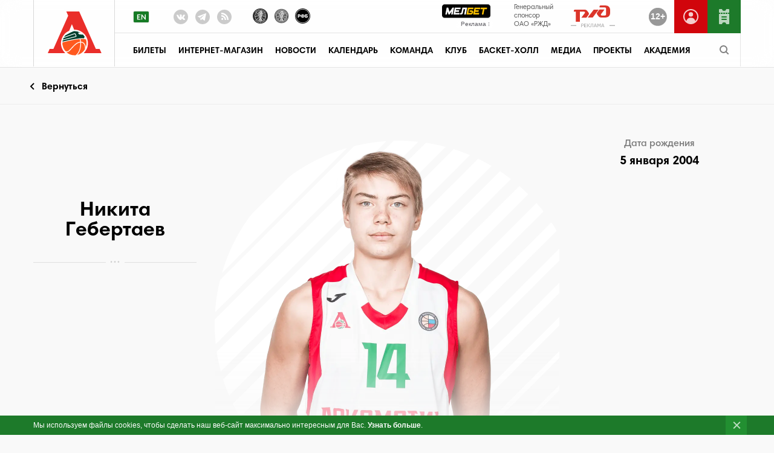

--- FILE ---
content_type: text/html; charset=UTF-8
request_url: https://lokobasket.com/player/youth-teams/nikita-gebertaev/
body_size: 19754
content:
<!doctype html>
<html class="no-js" lang="ru-RU">
<head>
    <meta charset="UTF-8">
    <meta http-equiv="x-ua-compatible" content="ie=edge">

    
    <meta name="viewport" content="width=device-width, initial-scale=1.0">
    <script type="text/javascript">!function(){"use strict";function e(e,t,n){e.addEventListener?e.addEventListener(t,n,!1):e.attachEvent&&e.attachEvent("on"+t,n)}function t(e){return window.localStorage&&localStorage.font_css_cache&&localStorage.font_css_cache_file===e}function n(){if(window.localStorage&&window.XMLHttpRequest)if(t(o))c(localStorage.font_css_cache);else{var n=new XMLHttpRequest;n.open("GET",o,!0),e(n,"load",function(){4===n.readyState&&(c(n.responseText),localStorage.font_css_cache=n.responseText,localStorage.font_css_cache_file=o)}),n.send()}else{var a=document.createElement("link");a.href=o,a.rel="stylesheet",a.type="text/css",document.getElementsByTagName("head")[0].appendChild(a),document.cookie="font_css_cache"}}function c(e){var t=document.createElement("style");t.innerHTML=e,document.getElementsByTagName("head")[0].appendChild(t)}var o="https://lokobasket.com/wp-content/themes/lokobasket/assets/css/fonts.css?ver=2";window.localStorage&&localStorage.font_css_cache||document.cookie.indexOf("font_css_cache")>-1?n():e(window,"load",n)}();</script>

            <link rel="apple-touch-icon" sizes="180x180" href="https://lokobasket.com/wp-content/themes/lokobasket/assets/temp/favicon/23-24/apple-touch-icon.png">
        <link rel="icon" type="image/png" sizes="32x32" href="https://lokobasket.com/wp-content/themes/lokobasket/assets/temp/favicon/23-24/favicon-32x32.png">
        <link rel="icon" type="image/png" sizes="16x16" href="https://lokobasket.com/wp-content/themes/lokobasket/assets/temp/favicon/23-24/favicon-16x16.png">
        <link rel="manifest" href="https://lokobasket.com/wp-content/themes/lokobasket/assets/temp/favicon/23-24/site.webmanifest" crossorigin="use-credentials">
        <link rel="mask-icon" href="https://lokobasket.com/wp-content/themes/lokobasket/assets/temp/favicon/23-24/safari-pinned-tab.svg" color="#1d7a2a">
        <link rel="shortcut icon" href="https://lokobasket.com/wp-content/themes/lokobasket/assets/temp/favicon/23-24/favicon.ico">
        <meta name="apple-mobile-web-app-title" content="ЛОКО">
        <meta name="application-name" content="ЛОКО">
        <meta name="msapplication-TileColor" content="#1d7a2a">
        <meta name="msapplication-config" content="https://lokobasket.com/wp-content/themes/lokobasket/assets/temp/favicon/23-24/browserconfig.xml">
        <meta name="theme-color" content="#ffffff">

    <script type="text/javascript">(window.Image ? (new Image()) : document.createElement('img')).src = 'https://vk.com/rtrg?p=VK-RTRG-224309-33Az3';</script>
    <script type="text/javascript">(window.Image ? (new Image()) : document.createElement('img')).src = 'https://mc.yandex.ru/pixel/1625504126972604786?rnd=%aw_random%';</script>
    <script type="text/javascript">(window.Image ? (new Image()) : document.createElement('img')).src = 'https://top-fwz1.mail.ru/tracker?id=3041672;e=RG%3A/trg-pixel-4008750-1532079985773';</script>
<!--    <script charset="UTF-8" src="//cdn.sendpulse.com/js/push/9417e4412e61ddf730ee3f2468c1b430_1.js" async></script>-->
<!--    <script defer src="https://panel.lokobasket.com/widgetScript.min.js"></script>-->
    <script defer type="text/javascript" src="https://cdn.qtickets.tech/openapi.js"></script>
        <title>Никита Гебертаев &#8212; ПБК Локомотив-Кубань &#8212; официальный сайт профессионального баскетбольного клуба</title>
<meta name='robots' content='max-image-preview:large' />
<script type="text/javascript">
window._wpemojiSettings = {"baseUrl":"https:\/\/s.w.org\/images\/core\/emoji\/14.0.0\/72x72\/","ext":".png","svgUrl":"https:\/\/s.w.org\/images\/core\/emoji\/14.0.0\/svg\/","svgExt":".svg","source":{"concatemoji":"https:\/\/lokobasket.com\/wp-includes\/js\/wp-emoji-release.min.js?ver=6.2.2"}};
/*! This file is auto-generated */
!function(e,a,t){var n,r,o,i=a.createElement("canvas"),p=i.getContext&&i.getContext("2d");function s(e,t){p.clearRect(0,0,i.width,i.height),p.fillText(e,0,0);e=i.toDataURL();return p.clearRect(0,0,i.width,i.height),p.fillText(t,0,0),e===i.toDataURL()}function c(e){var t=a.createElement("script");t.src=e,t.defer=t.type="text/javascript",a.getElementsByTagName("head")[0].appendChild(t)}for(o=Array("flag","emoji"),t.supports={everything:!0,everythingExceptFlag:!0},r=0;r<o.length;r++)t.supports[o[r]]=function(e){if(p&&p.fillText)switch(p.textBaseline="top",p.font="600 32px Arial",e){case"flag":return s("\ud83c\udff3\ufe0f\u200d\u26a7\ufe0f","\ud83c\udff3\ufe0f\u200b\u26a7\ufe0f")?!1:!s("\ud83c\uddfa\ud83c\uddf3","\ud83c\uddfa\u200b\ud83c\uddf3")&&!s("\ud83c\udff4\udb40\udc67\udb40\udc62\udb40\udc65\udb40\udc6e\udb40\udc67\udb40\udc7f","\ud83c\udff4\u200b\udb40\udc67\u200b\udb40\udc62\u200b\udb40\udc65\u200b\udb40\udc6e\u200b\udb40\udc67\u200b\udb40\udc7f");case"emoji":return!s("\ud83e\udef1\ud83c\udffb\u200d\ud83e\udef2\ud83c\udfff","\ud83e\udef1\ud83c\udffb\u200b\ud83e\udef2\ud83c\udfff")}return!1}(o[r]),t.supports.everything=t.supports.everything&&t.supports[o[r]],"flag"!==o[r]&&(t.supports.everythingExceptFlag=t.supports.everythingExceptFlag&&t.supports[o[r]]);t.supports.everythingExceptFlag=t.supports.everythingExceptFlag&&!t.supports.flag,t.DOMReady=!1,t.readyCallback=function(){t.DOMReady=!0},t.supports.everything||(n=function(){t.readyCallback()},a.addEventListener?(a.addEventListener("DOMContentLoaded",n,!1),e.addEventListener("load",n,!1)):(e.attachEvent("onload",n),a.attachEvent("onreadystatechange",function(){"complete"===a.readyState&&t.readyCallback()})),(e=t.source||{}).concatemoji?c(e.concatemoji):e.wpemoji&&e.twemoji&&(c(e.twemoji),c(e.wpemoji)))}(window,document,window._wpemojiSettings);
</script>
<style type="text/css">
img.wp-smiley,
img.emoji {
	display: inline !important;
	border: none !important;
	box-shadow: none !important;
	height: 1em !important;
	width: 1em !important;
	margin: 0 0.07em !important;
	vertical-align: -0.1em !important;
	background: none !important;
	padding: 0 !important;
}
</style>
	<link rel='stylesheet' id='wp-block-library-css' href='https://lokobasket.com/wp-includes/css/dist/block-library/style.min.css?ver=6.2.2' type='text/css' media='all' />
<link rel='stylesheet' id='classic-theme-styles-css' href='https://lokobasket.com/wp-includes/css/classic-themes.min.css?ver=6.2.2' type='text/css' media='all' />
<style id='global-styles-inline-css' type='text/css'>
body{--wp--preset--color--black: #000000;--wp--preset--color--cyan-bluish-gray: #abb8c3;--wp--preset--color--white: #ffffff;--wp--preset--color--pale-pink: #f78da7;--wp--preset--color--vivid-red: #cf2e2e;--wp--preset--color--luminous-vivid-orange: #ff6900;--wp--preset--color--luminous-vivid-amber: #fcb900;--wp--preset--color--light-green-cyan: #7bdcb5;--wp--preset--color--vivid-green-cyan: #00d084;--wp--preset--color--pale-cyan-blue: #8ed1fc;--wp--preset--color--vivid-cyan-blue: #0693e3;--wp--preset--color--vivid-purple: #9b51e0;--wp--preset--gradient--vivid-cyan-blue-to-vivid-purple: linear-gradient(135deg,rgba(6,147,227,1) 0%,rgb(155,81,224) 100%);--wp--preset--gradient--light-green-cyan-to-vivid-green-cyan: linear-gradient(135deg,rgb(122,220,180) 0%,rgb(0,208,130) 100%);--wp--preset--gradient--luminous-vivid-amber-to-luminous-vivid-orange: linear-gradient(135deg,rgba(252,185,0,1) 0%,rgba(255,105,0,1) 100%);--wp--preset--gradient--luminous-vivid-orange-to-vivid-red: linear-gradient(135deg,rgba(255,105,0,1) 0%,rgb(207,46,46) 100%);--wp--preset--gradient--very-light-gray-to-cyan-bluish-gray: linear-gradient(135deg,rgb(238,238,238) 0%,rgb(169,184,195) 100%);--wp--preset--gradient--cool-to-warm-spectrum: linear-gradient(135deg,rgb(74,234,220) 0%,rgb(151,120,209) 20%,rgb(207,42,186) 40%,rgb(238,44,130) 60%,rgb(251,105,98) 80%,rgb(254,248,76) 100%);--wp--preset--gradient--blush-light-purple: linear-gradient(135deg,rgb(255,206,236) 0%,rgb(152,150,240) 100%);--wp--preset--gradient--blush-bordeaux: linear-gradient(135deg,rgb(254,205,165) 0%,rgb(254,45,45) 50%,rgb(107,0,62) 100%);--wp--preset--gradient--luminous-dusk: linear-gradient(135deg,rgb(255,203,112) 0%,rgb(199,81,192) 50%,rgb(65,88,208) 100%);--wp--preset--gradient--pale-ocean: linear-gradient(135deg,rgb(255,245,203) 0%,rgb(182,227,212) 50%,rgb(51,167,181) 100%);--wp--preset--gradient--electric-grass: linear-gradient(135deg,rgb(202,248,128) 0%,rgb(113,206,126) 100%);--wp--preset--gradient--midnight: linear-gradient(135deg,rgb(2,3,129) 0%,rgb(40,116,252) 100%);--wp--preset--duotone--dark-grayscale: url('#wp-duotone-dark-grayscale');--wp--preset--duotone--grayscale: url('#wp-duotone-grayscale');--wp--preset--duotone--purple-yellow: url('#wp-duotone-purple-yellow');--wp--preset--duotone--blue-red: url('#wp-duotone-blue-red');--wp--preset--duotone--midnight: url('#wp-duotone-midnight');--wp--preset--duotone--magenta-yellow: url('#wp-duotone-magenta-yellow');--wp--preset--duotone--purple-green: url('#wp-duotone-purple-green');--wp--preset--duotone--blue-orange: url('#wp-duotone-blue-orange');--wp--preset--font-size--small: 13px;--wp--preset--font-size--medium: 20px;--wp--preset--font-size--large: 36px;--wp--preset--font-size--x-large: 42px;--wp--preset--spacing--20: 0.44rem;--wp--preset--spacing--30: 0.67rem;--wp--preset--spacing--40: 1rem;--wp--preset--spacing--50: 1.5rem;--wp--preset--spacing--60: 2.25rem;--wp--preset--spacing--70: 3.38rem;--wp--preset--spacing--80: 5.06rem;--wp--preset--shadow--natural: 6px 6px 9px rgba(0, 0, 0, 0.2);--wp--preset--shadow--deep: 12px 12px 50px rgba(0, 0, 0, 0.4);--wp--preset--shadow--sharp: 6px 6px 0px rgba(0, 0, 0, 0.2);--wp--preset--shadow--outlined: 6px 6px 0px -3px rgba(255, 255, 255, 1), 6px 6px rgba(0, 0, 0, 1);--wp--preset--shadow--crisp: 6px 6px 0px rgba(0, 0, 0, 1);}:where(.is-layout-flex){gap: 0.5em;}body .is-layout-flow > .alignleft{float: left;margin-inline-start: 0;margin-inline-end: 2em;}body .is-layout-flow > .alignright{float: right;margin-inline-start: 2em;margin-inline-end: 0;}body .is-layout-flow > .aligncenter{margin-left: auto !important;margin-right: auto !important;}body .is-layout-constrained > .alignleft{float: left;margin-inline-start: 0;margin-inline-end: 2em;}body .is-layout-constrained > .alignright{float: right;margin-inline-start: 2em;margin-inline-end: 0;}body .is-layout-constrained > .aligncenter{margin-left: auto !important;margin-right: auto !important;}body .is-layout-constrained > :where(:not(.alignleft):not(.alignright):not(.alignfull)){max-width: var(--wp--style--global--content-size);margin-left: auto !important;margin-right: auto !important;}body .is-layout-constrained > .alignwide{max-width: var(--wp--style--global--wide-size);}body .is-layout-flex{display: flex;}body .is-layout-flex{flex-wrap: wrap;align-items: center;}body .is-layout-flex > *{margin: 0;}:where(.wp-block-columns.is-layout-flex){gap: 2em;}.has-black-color{color: var(--wp--preset--color--black) !important;}.has-cyan-bluish-gray-color{color: var(--wp--preset--color--cyan-bluish-gray) !important;}.has-white-color{color: var(--wp--preset--color--white) !important;}.has-pale-pink-color{color: var(--wp--preset--color--pale-pink) !important;}.has-vivid-red-color{color: var(--wp--preset--color--vivid-red) !important;}.has-luminous-vivid-orange-color{color: var(--wp--preset--color--luminous-vivid-orange) !important;}.has-luminous-vivid-amber-color{color: var(--wp--preset--color--luminous-vivid-amber) !important;}.has-light-green-cyan-color{color: var(--wp--preset--color--light-green-cyan) !important;}.has-vivid-green-cyan-color{color: var(--wp--preset--color--vivid-green-cyan) !important;}.has-pale-cyan-blue-color{color: var(--wp--preset--color--pale-cyan-blue) !important;}.has-vivid-cyan-blue-color{color: var(--wp--preset--color--vivid-cyan-blue) !important;}.has-vivid-purple-color{color: var(--wp--preset--color--vivid-purple) !important;}.has-black-background-color{background-color: var(--wp--preset--color--black) !important;}.has-cyan-bluish-gray-background-color{background-color: var(--wp--preset--color--cyan-bluish-gray) !important;}.has-white-background-color{background-color: var(--wp--preset--color--white) !important;}.has-pale-pink-background-color{background-color: var(--wp--preset--color--pale-pink) !important;}.has-vivid-red-background-color{background-color: var(--wp--preset--color--vivid-red) !important;}.has-luminous-vivid-orange-background-color{background-color: var(--wp--preset--color--luminous-vivid-orange) !important;}.has-luminous-vivid-amber-background-color{background-color: var(--wp--preset--color--luminous-vivid-amber) !important;}.has-light-green-cyan-background-color{background-color: var(--wp--preset--color--light-green-cyan) !important;}.has-vivid-green-cyan-background-color{background-color: var(--wp--preset--color--vivid-green-cyan) !important;}.has-pale-cyan-blue-background-color{background-color: var(--wp--preset--color--pale-cyan-blue) !important;}.has-vivid-cyan-blue-background-color{background-color: var(--wp--preset--color--vivid-cyan-blue) !important;}.has-vivid-purple-background-color{background-color: var(--wp--preset--color--vivid-purple) !important;}.has-black-border-color{border-color: var(--wp--preset--color--black) !important;}.has-cyan-bluish-gray-border-color{border-color: var(--wp--preset--color--cyan-bluish-gray) !important;}.has-white-border-color{border-color: var(--wp--preset--color--white) !important;}.has-pale-pink-border-color{border-color: var(--wp--preset--color--pale-pink) !important;}.has-vivid-red-border-color{border-color: var(--wp--preset--color--vivid-red) !important;}.has-luminous-vivid-orange-border-color{border-color: var(--wp--preset--color--luminous-vivid-orange) !important;}.has-luminous-vivid-amber-border-color{border-color: var(--wp--preset--color--luminous-vivid-amber) !important;}.has-light-green-cyan-border-color{border-color: var(--wp--preset--color--light-green-cyan) !important;}.has-vivid-green-cyan-border-color{border-color: var(--wp--preset--color--vivid-green-cyan) !important;}.has-pale-cyan-blue-border-color{border-color: var(--wp--preset--color--pale-cyan-blue) !important;}.has-vivid-cyan-blue-border-color{border-color: var(--wp--preset--color--vivid-cyan-blue) !important;}.has-vivid-purple-border-color{border-color: var(--wp--preset--color--vivid-purple) !important;}.has-vivid-cyan-blue-to-vivid-purple-gradient-background{background: var(--wp--preset--gradient--vivid-cyan-blue-to-vivid-purple) !important;}.has-light-green-cyan-to-vivid-green-cyan-gradient-background{background: var(--wp--preset--gradient--light-green-cyan-to-vivid-green-cyan) !important;}.has-luminous-vivid-amber-to-luminous-vivid-orange-gradient-background{background: var(--wp--preset--gradient--luminous-vivid-amber-to-luminous-vivid-orange) !important;}.has-luminous-vivid-orange-to-vivid-red-gradient-background{background: var(--wp--preset--gradient--luminous-vivid-orange-to-vivid-red) !important;}.has-very-light-gray-to-cyan-bluish-gray-gradient-background{background: var(--wp--preset--gradient--very-light-gray-to-cyan-bluish-gray) !important;}.has-cool-to-warm-spectrum-gradient-background{background: var(--wp--preset--gradient--cool-to-warm-spectrum) !important;}.has-blush-light-purple-gradient-background{background: var(--wp--preset--gradient--blush-light-purple) !important;}.has-blush-bordeaux-gradient-background{background: var(--wp--preset--gradient--blush-bordeaux) !important;}.has-luminous-dusk-gradient-background{background: var(--wp--preset--gradient--luminous-dusk) !important;}.has-pale-ocean-gradient-background{background: var(--wp--preset--gradient--pale-ocean) !important;}.has-electric-grass-gradient-background{background: var(--wp--preset--gradient--electric-grass) !important;}.has-midnight-gradient-background{background: var(--wp--preset--gradient--midnight) !important;}.has-small-font-size{font-size: var(--wp--preset--font-size--small) !important;}.has-medium-font-size{font-size: var(--wp--preset--font-size--medium) !important;}.has-large-font-size{font-size: var(--wp--preset--font-size--large) !important;}.has-x-large-font-size{font-size: var(--wp--preset--font-size--x-large) !important;}
.wp-block-navigation a:where(:not(.wp-element-button)){color: inherit;}
:where(.wp-block-columns.is-layout-flex){gap: 2em;}
.wp-block-pullquote{font-size: 1.5em;line-height: 1.6;}
</style>
<link rel='stylesheet' id='lokobasket-style-css' href='https://lokobasket.com/wp-content/themes/lokobasket/assets/css/app.css?ver=1764766774' type='text/css' media='all' />
<script type='text/javascript' src='https://lokobasket.com/wp-content/themes/lokobasket/assets/js/jquery.min.js?ver=2.2.4' id='jquery-js'></script>
<script type='text/javascript' src='https://lokobasket.com/wp-content/themes/lokobasket/assets/js/vendor/modernizr-min.js?ver=6.2.2' id='lokobasket-modernizr-js'></script>
<script type='text/javascript' src='https://lokobasket.com/wp-content/themes/lokobasket/assets/js/vendor/js.cookie.min.js?ver=2.2.0' id='lokobasket-cookie-js'></script>
<script type='text/javascript' src='https://lokobasket.com/wp-content/themes/lokobasket/js/lazyload-min.js?ver=2019-06-05--14-11' id='lokobasket-lazyload-js'></script>
<script type='text/javascript' src='https://lokobasket.com/wp-content/themes/lokobasket/js/iframeResizer.min.js?ver=4.2.9' id='iframe-resizer-js-js'></script>
<link rel="alternate" type="application/json+oembed" href="https://lokobasket.com/wp-json/oembed/1.0/embed?url=https%3A%2F%2Flokobasket.com%2Fplayer%2Fyouth-teams%2Fnikita-gebertaev%2F" />
<link rel="alternate" type="text/xml+oembed" href="https://lokobasket.com/wp-json/oembed/1.0/embed?url=https%3A%2F%2Flokobasket.com%2Fplayer%2Fyouth-teams%2Fnikita-gebertaev%2F&#038;format=xml" />

        

    <!-- ВК Дзен -->
        <meta name="zen-verification" content="tWmZfdbuFHvcI9sPcw0bsQBg8e0IWMOYYja0x6mtsyHJShjgjk1VJ6chbM0auGVD" />
    <!-- / ВК Дзен -->

    <!-- Top.Mail.Ru counter -->
        <script type="text/javascript">
            var _tmr = window._tmr || (window._tmr = []);
            _tmr.push({id: "3408961", type: "pageView", start: (new Date()).getTime()});
            (function (d, w, id) {
                if (d.getElementById(id)) return;
                var ts = d.createElement("script"); ts.type = "text/javascript"; ts.async = true; ts.id = id;
                ts.src = "https://top-fwz1.mail.ru/js/code.js";
                var f = function () {var s = d.getElementsByTagName("script")[0]; s.parentNode.insertBefore(ts, s);};
                if (w.opera == "[object Opera]") { d.addEventListener("DOMContentLoaded", f, false); } else { f(); }
            })(document, window, "tmr-code");
        </script>
        <noscript><div><img src="https://top-fwz1.mail.ru/counter?id=3408961;js=na" style="position:absolute;left:-9999px;" alt="Top.Mail.Ru" /></div></noscript>
        <!-- /Top.Mail.Ru counter -->


    </head>

<body data-rsssl=1 class="player-template-default single single-player postid-58329">


<script>
    $(function () {
        var placement = 'auto';
        var $tooltipButton = $('[data-toggle="header-melbet-tooltip"]');

        $tooltipButton.tooltip({
            placement: placement,
            html: true
        });
        $tooltipButton.on('click', function (e) {
            e.stopPropagation();
            e.preventDefault();
        });
    })
</script>
<style>
    .tooltip {
        z-index: 100;
        .tooltip-inner {
            background-color: rgba(0, 0, 0, .6);
            backdrop-filter: blur(10px);
            color: #fff;
            border-radius: 6px;
            padding: 6px 8px;
            max-width: 240px;
            font-size: 12px;
            line-height: 1.3;
            text-align: left;
        }
        .adv-content {
            span {
                display: block;
                margin-bottom: 4px;
            }
        }
        &.bs-tooltip-bottom .arrow::before,
        &.bs-tooltip-auto[x-placement^="bottom"] .arrow::before {
            border-bottom-color: rgba(0, 0, 0, 0.6);
        }
    }
</style>

<header class="b-header b-header--3-rows b-header--light js-header"> <!-- b-header--open -->
    <div class="b-header__inset-shadow js-snow"></div>
    <div class="b-header-inner row column">
        <div class="b-logo">
            <a href="https://lokobasket.com" class="b-logo__link" title="Перейти на главную">
                <svg aria-label="ПБК Локомотив-Кубань">
                    <use class="i-logo-big" xlink:href="#i_logo_link" width="97" height="93" xmlns:xlink="http://www.w3.org/1999/xlink"></use>
                    <use class="i-logo-small" xlink:href="#i_logo_link" width="79" height="76" xmlns:xlink="http://www.w3.org/1999/xlink"></use>
                    <use class="i-logo-super-small" xlink:href="#i_logo_link" width="47" height="46" xmlns:xlink="http://www.w3.org/1999/xlink"></use>
                </svg>
                <svg display="none" xmlns="http://www.w3.org/2000/svg">
                    <svg display="none" xmlns="http://www.w3.org/2000/svg">
                        <symbol id="i_logo_link" viewBox="0 0 97 93" xmlns="http://www.w3.org/2000/svg">
                            <g fill="none">
                                <path fill="#FFF" d="M96.868 82.02l-5.435-12.213h-6.237L57.675 8H30.639l4.277 9.62-23.248 52.195H5.44L0 82.021h36.415a22.314 22.314 0 0 0 23.48 0h36.973z"/>
                                <path fill="#EA2E2A" d="M70.385 65.05a22.322 22.322 0 0 0-20.218-24.246 23.216 23.216 0 0 0-2.52-.089l-3.744-9.327-4.534 11.123a22.326 22.326 0 0 0-6.389 36.904H4.008l3.119-7.002h6.245L37.766 17.62l-3.115-7.01H55.98L83.5 72.412h6.241l3.118 7.002H63.331a22.246 22.246 0 0 0 7.054-14.365z"/>
                                <g fill="#003F2D">
                                    <path d="M50.131 51.542a.26.26 0 0 0 .16-.14.245.245 0 0 0 0-.213v-.032l-1.446-3.295a.249.249 0 0 0-.3-.108l-18.37 6.606a20.639 20.639 0 0 0-1.051 2.645l21.007-5.463z"/>
                                    <path d="M62.128 48.756l-6.249-.232-1.956-2.959L58 45.65a19.873 19.873 0 0 0-10.093-2.59l-.722.133c-2.805.533-10.918 5.054-14.273 6.97a20.166 20.166 0 0 0-1.88 2.65l17.115-6.165c.673-.24 1.42.054 1.748.69v.031l1.45 3.303a1.419 1.419 0 0 1-.913 2.004l-21.673 5.64a20.73 20.73 0 0 0-.4 2.172c8.91-2.357 19.211-4.593 28.839-5.507a35.674 35.674 0 0 1 6.698-.072l1.066-2.65a19.897 19.897 0 0 0-2.834-3.503z"/>
                                </g>
                                <g fill="#FF591F">
                                    <path d="M64.004 62.753a.048.048 0 0 1 .02 0c1.667 1.703 2.653 4.253 2.838 7.155a19.84 19.84 0 0 0 1.078-9.472 20.09 20.09 0 0 0-.802-3.571c-1.418-.83-4.918-1.139-9.094-.802a17.885 17.885 0 0 1 .922 4.493c1.905.029 3.72.82 5.038 2.197zM34.972 76.485c2.53.317 3.832-1.114 6.983-4.573.545-.597 1.138-1.25 1.795-1.956 6.189-6.642 8.79-8.69 13.909-9.311a15.011 15.011 0 0 0-.966-4.434c-9.532.962-19.689 3.207-28.459 5.524a20.41 20.41 0 0 0 .124 3.82 19.889 19.889 0 0 0 4.109 9.784 4.686 4.686 0 0 0 2.505 1.146z"/>
                                    <path d="M63.09 63.67a5.864 5.864 0 0 0-4.008-1.775 36.511 36.511 0 0 1-.345 7.003c-.838 5.767-2.938 10.477-5.992 13.531a19.93 19.93 0 0 0 12.714-9.471c.485-3.796-.389-7.239-2.369-9.287z"/>
                                    <path d="M50.208 82.842c6.24-4.493 7.876-14.221 7.543-20.879-4.409.553-6.766 2.18-13.027 8.899a241.85 241.85 0 0 0-1.787 1.944c-2.963 3.258-4.59 5.042-7.247 5.042a7.09 7.09 0 0 1-.854-.056h-.092a19.905 19.905 0 0 0 15.472 5.074l-.008-.024z"/>
                                </g>
                            </g>
                        </symbol>
                    </svg>
                </svg>
            </a>
        </div>
        <div class="b-menu-middle">
            <div class="b-menu-top">
                <div class="b-switch-and-social-wrapper">
                    <div class="b-switch-language">
                                                <a class="b-switch-language__link" title="Go to English version of the site" href="https://lokobasket.com/en/">
                            <img
                                width="25"
                                height="18"
                                src="https://lokobasket.com/wp-content/themes/lokobasket/assets/temp/toggle/language-en.png"
                                alt="ПБК Локомотив-Кубань"
                            />
                        </a>
                                            </div>
                    <div class="b-social-links">
                        <ul>
                                                        <li class="b-social-links__item"><a class="b-social-links__icon b-social-links__vk" href="https://vk.com/lokobasket" target="_blank" title="VK"></a></li>
                                                                                    <li class="b-social-links__item b-social-links__item--telegram"><a class="b-social-links__icon b-social-links__telegram" href="https://t.me/lokobasket" target="_blank" title="Telegram"></a></li>
                            <li class="b-social-links__item hide-for-small-only"><a class="b-social-links__icon b-social-links__rss" href="/feed/news/" target="_blank" title="RSS"></a></li>
                        </ul>
                    </div>
                    <div class="b-tournament-links show-for-large m-l-15">
                        <ul>
                            <li>
                                <a title="Единая Лига ВТБ" target="_blank" href="https://www.vtb-league.com/">
                                    <img
                                        width="25"
                                        height="25"
                                        src="https://lokobasket.com/wp-content/themes/lokobasket/assets/temp/tournaments/vtb.png"
                                        srcset="https://lokobasket.com/wp-content/themes/lokobasket/assets/temp/tournaments/vtb.png 1x,
                                                https://lokobasket.com/wp-content/themes/lokobasket/assets/temp/tournaments/vtb@2x.png 2x"
                                        alt="Единая Лига ВТБ"
                                    />
                                </a>
                            </li>
                            <li>
                                <a title="Единая Молодежная Лига ВТБ" target="_blank" href="https://vtbyouth-league.com/">
                                    <img
                                            width="25"
                                            height="25"
                                            src="https://lokobasket.com/wp-content/themes/lokobasket/assets/temp/tournaments/vtbyul.png"
                                            srcset="https://lokobasket.com/wp-content/themes/lokobasket/assets/temp/tournaments/vtbyul@2x.png 2x"
                                            alt="Единая Молодежная Лига ВТБ"
                                    />
                                </a>
                            </li>
<!--                            <li class="b-tournament-links__eurocup">-->
<!--                                <a title="--><!--" target="_blank" href="http://www.eurocupbasketball.com/eurocup/">-->
<!--                                    <img-->
<!--                                        width="25"-->
<!--                                        height="25"-->
<!--                                        src="--><!--/temp/tournaments/eurocup_new_black.png"-->
<!--                                        srcset="--><!--/temp/tournaments/eurocup_new_black@2x.png 2x"-->
<!--                                        alt="--><!--"-->
<!--                                    />-->
<!--                                </a>-->
<!--                            </li>-->
                            <li>
                                <a title="Российская Федерация Баскетбола" target="_blank" href="https://russiabasket.ru/">
                                    <img
                                        width="25"
                                        height="25"
                                        src="https://lokobasket.com/wp-content/themes/lokobasket/assets/temp/tournaments/rfb/v3/rfb-black.png"
                                        srcset="https://lokobasket.com/wp-content/themes/lokobasket/assets/temp/tournaments/rfb/v3/rfb-black@2x.png 2x"
                                        alt="Российская Федерация Баскетбола"
                                    />
                                </a>
                            </li>
                        </ul>
                    </div>
                </div>
                <div class="b-menu-hamburger-wrapper hide-for-large">
                    <div class="b-menu-hamburger">
                        <button class="hamburger hamburger--spin js-hamburger" type="button">
                            <span class="hamburger-box">
                                <span class="hamburger-inner"></span>
                            </span>
                        </button>
                    </div>
                </div>
                <div class="b-header-action-button">
                    <a class="b-action b-action-buy-ticket" title="Купить билет" href="#qtickets:organizer_id=12326&window_width=960&window_height=645&base_color=d1050c&skin=2linettl"><span class="b-action-icon"></span></a>
                </div>

                <div class="b-header-action-button">
                    <a class="b-action b-action-login-new b-action--right-border" title="Перейти в личный кабинет" target="_blank" href="https://my.lokobasket.com/">
                        <svg id="Слой_1" data-name="Слой 1" xmlns="http://www.w3.org/2000/svg" viewBox="0 0 25 25"><path class="fill" d="M14.83783,24.77368c.16962-.0321.336-.07147.50311-.11041.20044-.04694.39936-.09674.596-.1532q.2786-.07956.55133-.17126c.16431-.05561.32593-.11609.48706-.17829.2-.07684.399-.15429.59393-.241.11811-.05268.23236-.11164.34845-.16785a12.5,12.5,0,1,0-10.83532,0c.11609.05621.23034.11517.34839.16785.195.08673.39428.1643.59442.24115.16089.06207.32232.12243.48632.178q.27339.092.5517.17145c.19653.05646.39551.1062.59589.15314.16711.03894.33349.07831.50311.11041.24158.046.48682.08014.73315.11194.13892.01782.27582.04114.41608.05438.39154.03723.78723.06,1.1886.06s.79706-.02277,1.1886-.06c.14026-.01324.27716-.03656.41608-.05438C14.351,24.85382,14.59625,24.8197,14.83783,24.77368ZM2,12.5a10.5,10.5,0,1,1,17.96234,7.37585,7.77276,7.77276,0,0,0-14.92468,0A10.46374,10.46374,0,0,1,2,12.5Z"/><circle class="fill" cx="12.5" cy="8.83331" r="3.72223"/></svg>
                    </a>
                </div>

                <div class="b-header-action-button">
                    <span class="b-action b-action--twelve--black"><span>12+</span></span>
                </div>

                                <div class="b-rzd b-rzd--top">
                    <a class="b-rzd__link" href="https://www.rzd.ru/?erid=2VtzqwQobp2" target="_blank">
                        <span class="b-rzd__sponsor-text">Генеральный <br> спонсор <br> ОАО «РЖД»</span>
                        <span class="b-rzd__logo">
                            <svg aria-label="ОАО «РЖД»">
                                <use xlink:href="#i_rzd_logo" width="80" height="36" xmlns:xlink="http://www.w3.org/1999/xlink"></use>
                                <img
                                    width="80"
                                    height="36"
                                    src="https://lokobasket.com/wp-content/themes/lokobasket/assets/images/components/rzd/2022/rzd-logo.png"
                                    srcset="https://lokobasket.com/wp-content/themes/lokobasket/assets/images/components/rzd/2022/rzd-logo@2x.png 2x"
                                    alt="ОАО «РЖД»"
                                />
                            </svg>
                            <svg display="none" xmlns="http://www.w3.org/2000/svg">
                              <symbol id="i_rzd_logo" viewBox="0 0 80 36" xmlns="http://www.w3.org/2000/svg">
                                <g fill="none" fill-rule="evenodd">
                                  <g fill="#DB352A">
                                    <path d="M41.82 7H50l-9.817 13H32l9.82-13M9 9.356c0-.553 0-1.248.55-1.804C10.102 7 10.788 7 11.342 7h13.842c1.788 0 3.1 0 4.2.552 1.103.556 1.928 1.668 2.76 2.778l.822 1.114C33.55 12.23 34 12.832 34 13.665c0 .834-.48 1.479-1.034 2.225l-3.305 4.445h-8.267l5.372-7.226c.417-.553.897-1.248.554-2.016-.348-.763-1.24-.763-1.933-.763h-6.47V27h-6.611V10.33H9v-.974" />
                                    <path d="M51.394 2.36v.969h8.387c.556 0 1.397 0 1.955.558.556.555.556 1.388.556 1.947v8.334c0 .553 0 1.39-.556 1.944-.558.555-1.399.555-1.955.555H55.73c-.699 0-1.609 0-1.957-.765-.35-.763.14-1.457.56-2.014L59.78 6.67h-8.387l-3.348 4.444c-.56.743-1.046 1.388-1.046 2.22 0 .834.447 1.436 1.046 2.225l.842 1.108c.831 1.11 1.673 2.224 2.79 2.779 1.12.554 2.443.554 4.26.554h3.634c2.094 0 5.24 0 7.332-2.082C69 15.833 69 12.78 69 11.664V8.332c0-1.112 0-4.168-2.096-6.249C64.812 0 61.666 0 59.572 0h-5.799c-.557 0-1.256 0-1.812.553-.567.557-.567 1.25-.567 1.807" />
                                  </g>
                                  <path fill="#A1A1A1" d="M25.096 31.941c0 .258-.045.497-.135.717-.09.22-.216.411-.377.572-.2.201-.438.351-.711.452-.273.1-.618.15-1.035.15h-.774V36h-.773v-5.816h1.578c.35 0 .645.029.887.087.242.06.457.15.644.276.222.148.393.333.514.555.121.22.182.5.182.84zm-.805.02c0-.2-.035-.375-.105-.523a.877.877 0 0 0-.32-.364 1.29 1.29 0 0 0-.429-.174 2.905 2.905 0 0 0-.607-.052h-.766v2.324h.653c.312 0 .566-.028.762-.084a1.08 1.08 0 0 0 .736-.662c.05-.138.076-.293.076-.465zM29.947 36h-3.832v-5.816h3.832v.687H26.89v1.594h3.058v.687H26.89v2.16h3.058V36zm5.903 0h-.993l-2.363-2.652h-.527V36h-.774v-5.816h.774v2.609c.133-.003.258-.016.375-.04a.988.988 0 0 0 .332-.132c.104-.06.207-.145.308-.256.102-.11.192-.247.27-.408.034-.07.074-.159.12-.266.045-.106.09-.218.138-.336.18-.432.39-.735.63-.91.242-.174.596-.261 1.065-.261h.309v.691h-.325c-.18 0-.32.016-.421.049a.717.717 0 0 0-.274.162.88.88 0 0 0-.197.273 5.358 5.358 0 0 0-.174.403c-.135.343-.273.596-.412.758-.14.161-.326.302-.56.421L35.85 36zm5.18 0h-.774v-5.129h-2.102c-.008.294-.019.583-.033.865-.014.283-.025.535-.033.756-.02.557-.055 1.016-.104 1.375-.048.36-.11.655-.185.887-.076.234-.161.421-.256.56-.095.14-.204.265-.326.377a1.2 1.2 0 0 1-.385.246c-.131.05-.286.075-.463.075-.055 0-.121-.002-.2-.006a3.842 3.842 0 0 0-.163-.006v-.75h.055l.097.008a1.761 1.761 0 0 0 .117.004.811.811 0 0 0 .266-.043.521.521 0 0 0 .211-.133c.185-.185.32-.49.408-.914.087-.425.15-1.029.186-1.813.013-.255.026-.593.04-1.015.015-.422.027-.809.038-1.16h3.605V36zm6.148 0h-.824l-.57-1.621h-2.516L42.698 36h-.786l2.117-5.816h1.032L47.178 36zm-1.633-2.285l-1.02-2.856-1.023 2.856h2.043zM53.24 36h-.773v-5.012l-1.617 3.41h-.461l-1.606-3.41V36h-.722v-5.816h1.054l1.551 3.238 1.5-3.238h1.074V36zm6.149 0h-.825l-.57-1.621H55.48L54.909 36h-.786l2.117-5.816h1.031L59.39 36zm-1.633-2.285l-1.02-2.856-1.023 2.856h2.043z" />
                                  <path stroke="#979797" stroke-linecap="square" d="M12.5 33.25h-8m72-.042h-8" />
                                </g>
                              </symbol>
                            </svg>
                        </span>
                    </a>
                </div>

                <div class="b-melbet">
                    <div class="b-melbet-wrapper">
                        <a class="link" href="https://tracker.partnersmelbet.ru/link?btag=99207551_455603&erid=2Vtzqw3Tnod" target="_blank">
                            <img
                                    width="80"
                                    height="36"
                                    src="https://lokobasket.com/wp-content/themes/lokobasket/assets/images/melbet/melbet_header.png"
                                    alt="Мелбет"
                            />

                            <button class="advertise" data-toggle="header-melbet-tooltip" title="<div class='adv-content'><span>Реклама 18+. ООО «МЕЛОФОН»</span><span>ИНН: 2540179758</span><span>erid: 2Vtzqw3Tnod</span></div>"><span>Реклама</span></button>
                        </a>
                    </div>
                </div>

            </div>
            <div class="b-menu-bottom">
                <!-- Верхнее меню -->
                <nav class="b-top-navigation js-top-navigation">
    <ul>
        <li>
            <!-- Билеты -->
            <a href="https://lokobasket.com/tickets/">Билеты</a>
            <ul>
                <!-- Купить онлайн -->
                <li><a href="https://lokobasket.com/tickets/">Купить онлайн</a></li>
                <!-- Инструкция -->
                <li><a href="https://lokobasket.com/tickets-rules/">Инструкции</a></li>
                <!-- Абонементы -->
                <li><a href="https://lokobasket.com/season-ticket/">Абонементы</a></li>
                 <!-- Паркет -->
                <li><a href="https://lokobasket.com/courtside/">VIP Места / Паркет</a></li>
                <!-- Возврат -->
                <li class="b-preheader-menu__list__element"><a href="https://lokobasket.com/refund/">Возврат билетов</a></li>
            </ul>
        </li>
        <li>
            <!-- Интернет-магазин -->
            <a href="https://shop.lokobasket.com/?utm_source=lokobasket&utm_medium=organic&utm_campaign=from_site" target="_blank">Интернет-магазин</a>
        </li>
        <li>
            <!-- Новости -->
            <a href="https://lokobasket.com/news/">Новости</a>
            <ul>
                <!-- Все новости -->
                <li><a href="https://lokobasket.com/news/">Все новости</a></li>
                <!-- Новости о Локо -->
                <li><a href="https://lokobasket.com/news/?squad=loko">Основная команда</a></li>
                                <!-- Новости о Суперлиги-1 -->
                <li><a href="https://lokobasket.com/news/?squad=cop-loko">Суперлига</a></li>
                <!-- Новости о Локо-2 -->
                <li><a href="https://lokobasket.com/news/?squad=youth-team">Молодёжная команда</a></li>
                <!-- Новости о ДЮБЛ и молодежных командах -->
                <li><a href="https://lokobasket.com/news/?squad=loko-child">Юношеские команды</a></li>
                            </ul>
        </li>
        <li>
            <!-- Матчи -->
            <a href="https://lokobasket.com/schedule/">Календарь</a>
            <ul>
                <!-- Основная команда -->
                <li><a href="https://lokobasket.com/schedule/">Основная команда</a></li>
                                <!-- Суперлига -->
                <li><a href="https://lokobasket.com/schedule/cop-loko/">Суперлига</a></li>
                <!-- Молодёжная команда -->
                <li><a href="https://lokobasket.com/schedule/youth-team/">Молодёжная команда</a></li>
                <!-- Аккредитация -->
                <li><a href="https://accred.lokobasket.com" target="_blank">Аккредитация</a></li>
                            </ul>
        </li>
        <li>
            <!-- Команда -->
            <a href="https://lokobasket.com/team/">Команда</a>
            <ul>
                <!-- Основная команда -->
                <li><a href="https://lokobasket.com/team/">Основная команда</a></li>
                                <!-- Суперлига -->
                <li><a href="https://lokobasket.com/team/cop-loko/">Суперлига</a></li>
                <!-- Молодёжная команда -->
                <li><a href="https://lokobasket.com/team/youth-team/">Молодёжная команда</a></li>
                <!-- ДЮБЛ -->
                <li><a href="https://lokobasket.com/team/loko-child/">ДЮБЛ</a></li>
                <!-- Юношеские команды -->
                <li><a href="https://lokobasket.com/team/youth-teams/">Юношеские команды</a></li>
                                <!-- Статистика -->
<!--                <li><a href="--><!--">--><!--</a></li>-->
            </ul>
        </li>
        <li>
            <!-- Клуб -->
            <a href="https://lokobasket.com/about/">Клуб</a>
            <ul>
                <!-- О клубе -->
                <li><a href="https://lokobasket.com/about/">О клубе</a></li>
                <!-- История -->
                <li><a href="https://lokobasket.com/history/">История</a></li>
                <!-- Руководство -->
                <li><a href="https://lokobasket.com/staff/">Руководство</a></li>
                <!-- Группа поддержки -->
                <li><a href="https://lokobasket.com/cheerleaders/">Группа поддержки</a></li>
                <!-- Талисман команды -->
                <li><a href="https://lokobasket.com/mascot/">Талисман команды</a></li>
                <!-- Партнеры и спонсоры -->
                <li><a href="https://lokobasket.com/partners-and-sponsors/">Партнеры и спонсоры</a></li>
                <!-- Логотипы -->
                <li><a href="https://lokobasket.com/corporate-identity/">Логотипы</a></li>
                                <!-- Вакансии -->
                <li><a href="https://lokobasket.com/vacancies/">Вакансии</a></li>
                                <!-- Контакты -->
                <li><a href="https://lokobasket.com/contacts/">Контакты</a></li>
                <!-- Форма обратной связи -->
                <li><a href="https://lokobasket.com/feedback/">Форма обратной связи</a></li>
            </ul>
        </li>
        <li>
            <!-- Баскет-холл -->
            <a href="https://lokobasket.com/home-arena/">Баскет-Холл</a>
            <ul>
                <!-- Об арене -->
                <li><a href="https://lokobasket.com/home-arena/">Об арене</a></li>
                <!-- Активности в холле -->
                <li><a href="https://lokobasket.com/arena/">Активности в холле</a></li>
                                    <!-- Зуббибонусы -->
                    <li><a href="https://lokobasket.com/zubbi-bonuses/">Зуббибонусы</a></li>
                                <!-- Шоу на арене -->
                <li><a href="https://lokobasket.com/half-time-show/">Шоу на арене</a></li>
                <!-- Фан-сектор -->
                <li><a href="https://lokobasket.com/fans/">Фан-сектор</a></li>
                <!-- Безопасность -->
                <li><a href="https://lokobasket.com/safety/">Безопасность</a></li>
            </ul>
        </li>
        <li>
            <!-- Медиа -->
            <a href="https://lokobasket.com/media/">Медиа</a>
            <ul>
                <!-- Программки -->
                <li><a href="https://lokobasket.com/brochures/">Электронные программки</a></li>
                <!-- Фотогалерея -->
                <li><a href="https://lokobasket.com/media/photogallery/">Фотогалерея</a></li>
                <!-- Видео -->
                <li><a href="https://lokobasket.com/media/video/">Видео</a></li>
                                <!-- Подкасты -->
                <li><a href="https://lokobasket.com/media/podcast/">Подкасты</a></li>
                <!--                <li><a href="--><!--">--><!--</a></li>-->
            </ul>
        </li>
        <li>
            <!-- Проекты -->
            <a href="https://lokobasket.com/projects/">Проекты</a>
            <ul>

                <!-- Мелбет Осенний Кубок -->
                <li><a href="https://lokobasket.com/melbet_cup/">Мелбет Осенний Кубок</a></li>
                <!-- Первенство Краснодара -->
                <li><a href="https://lokobasket.com/pervenstvo-krasnodara/">Первенство Краснодара</a></li>
                <!-- Локостарт -->
                <li><a href="https://lokobasket.com/lokostart/">Локостарт</a></li>
                <!-- Школьная лига -->
                <li><a target="_blank" href="http://lokoliga.ru/">Локобаскет – Школьная лига</a></li>
                <!-- Школа баскетбола «Зубби» -->
                <li><a href="https://lokobasket.com/zubbi-school/">Школа баскетбола «Зубби»</a></li>
                            </ul>
        </li>

        <li>
            <!-- Академия -->
            <a href="https://lokoyouth.ru/" target="_blank">Академия</a>
                    </li>
    </ul>
</nav>
                <div class="b-top-search">
                    <div class="b-top-search__button js-search-button"></div>
                    <div class="b-top-search__field">
                        <form action="https://lokobasket.com/" method="get">
                            <input name="s" placeholder="Искать" class="js-search-input" type="search">
                        </form>
                        <span class="b-top-search__close js-search-close"></span>
                    </div>
                </div>
            </div>
        </div>
    </div>
</header>
    <section class="b-preheader b-preheader--short small-m-t-10">
        <div class="row column">
            <a class="r-button r-button-custom--back small-t-5 p-t-25 p-b-25" href="https://lokobasket.com/team/youth-teams/?season=25-26">Вернуться</a>
        </div>
    </section>

    <main class="b-content-wrapper">
        <div class="row">
            <div class="b-profile page-player large-12 columns">
                <!-- Представление игрока -->
                <div class="row">
                    <div class="column large-3 medium-4 page-player__padding-features">
                        <div class="b-profile-feature b-profile-feature--centered b-profile-feature--with-border">
                                                        <h1 class="b-profile-feature__title b-profile-feature__title--black b-profile-feature__title--like-headline break-word ">Никита Гебертаев</h1>
                        </div>
                        <div class="b-profile-feature b-profile-feature--centered">
                                                        <div class="b-profile-feature__value">
                                                        </div>
                        </div>
                    </div>
                    <div class="large-6 medium-8 column m-b-20">
                        <div class="b-profile-player-photo">
                            <div class="b-profile-player-photo__inner">
                                <span class="b-profile-player-photo__pattern">
                                    <img
                                        draggable="false"
                                        src="https://lokobasket.com/wp-content/themes/lokobasket/assets/images/pages/player/pattern.png"
                                        srcset="https://lokobasket.com/wp-content/themes/lokobasket/assets/images/pages/player/pattern@2x.png 2x"
                                        alt=""
                                    />
                                </span>
                                <img
                                    draggable="false"
                                    src="https://img.lokobasket.com/mPlEfzhYzFBB1DGlT7wXu6xqLY8=/https://lokobasket.com/wp-content/uploads/2019/03/Gebertaev.png"                                     srcset="https://img.lokobasket.com/mPlEfzhYzFBB1DGlT7wXu6xqLY8=/https://lokobasket.com/wp-content/uploads/2019/03/Gebertaev.png 2x"                                     alt="Никита Гебертаев"
                                />
                            </div>
                        </div>
                    </div>
                    <div class="column large-3">
                                                                                                                                                <div class="b-profile-feature b-profile-feature--centered ">
                            <div class="b-profile-feature__title">Дата рождения</div>
                            <div class="b-profile-feature__value">
                                5 января 2004                            </div>
                        </div>
                                                                    </div>
                </div>
                                <!-- Разделитель -->
                <div class="r-mobile-wrapper">
                    <div class="r-separator r-separator--with-dotted r-separator--with-margin"></div>
                </div>

                <!-- Достижения игрока -->
                <div class="row">
                                        <div class="large-8 large-centered column">
                        <div class="b-profile-content"></div>
                    </div>
                </div>
                                            </div>
        </div>
    </main>


<div class="b-scroll-to-top js-scroll-to-top" title="Наверх" style="display: none;">
    <span class="b-scroll-to-top__inner"></span>
</div>


<div class="b-cookie-policy js-cookie-policy" style="display: none">
    <div class="row">
        <div class="small-10 medium-11 column"><div class="b-cookie-description"> Мы используем файлы cookies, чтобы сделать наш веб-сайт максимально интересным для Вас.                <a class="b-cookie-description-link" href="https://lokobasket.com/cookie-policy/">Узнать больше</a>.</div></div>
        <div class="small-2 medium-1 column relative">
            <span title=" Принять и закрыть " class="js-cookie-close-button b-cookie-close-button"></span>
        </div>
    </div>
</div>

<footer class="b-footer m-t-20">

    <div class="row b-footer-general-partners m-t-40">
        <div class="medium-6 columns relative">
            <div class="b-rzd b-rzd--bottom p-t-10">
                <a class="b-rzd__link" href="http://www.rzd.ru/" target="_blank">
                        <span class="b-rzd__logo">
                            <svg aria-label="ОАО «РЖД»">
                                <use xlink:href="#i_rzd_logo" width="120" height="55" xmlns:xlink="http://www.w3.org/1999/xlink"></use>
                            </svg>
                            <img width="120" height="55"
                                 src="https://lokobasket.com/wp-content/themes/lokobasket/assets/images/components/rzd/rzd-top.png"
                                 srcset="https://lokobasket.com/wp-content/themes/lokobasket/assets/images/components/rzd/rzd-top@2x.png 2x"
                                 alt="ОАО «РЖД»"
                            />
                            <svg display="none" xmlns="http://www.w3.org/2000/svg">
                                <symbol id="i_rzd_logo" viewBox="0 0 120 55">
                                    <defs>
                                        <path id="aa" d="M.012.13V27H54.885V.13H.012z"></path>
                                    </defs>
                                    <g fill="none" fill-rule="evenodd">
                                        <path d="M56.792 3.185v1.308H67.85c.732 0 1.841 0 2.575.754.735.75.735 1.874.735 2.628v11.251c0 .746 0 1.878-.735 2.624-.734.75-1.843.75-2.575.75h-5.341c-.922 0-2.12 0-2.58-1.033-.461-1.029.184-1.967.737-2.718l7.184-9.745H56.792l-4.412 5.999C51.642 16.007 51 16.877 51 18c0 1.126.59 1.939 1.38 3.004l1.108 1.496c1.097 1.5 2.206 3.002 3.678 3.752 1.476.748 3.221.748 5.618.748h4.79c2.758 0 6.906 0 9.664-2.81C80 21.375 80 17.25 80 15.747v-4.5c0-1.5 0-5.626-2.762-8.436C74.48 0 70.332 0 67.573 0h-7.645c-.734 0-1.656 0-2.39.747-.746.75-.746 1.686-.746 2.438" fill="#D1050C"></path>
                                        <g transform="translate(0 9)">
                                            <mask id="ab" fill="#fff">
                                                <use xmlns:xlink="http://www.w3.org/1999/xlink" xlink:href="#aa"></use>
                                            </mask>
                                            <path fill="#D1050C" mask="url(#ab)" d="M43.686.13h11.2l-13.44 17.915H30.242L43.686.13M0 3.294C0 2.551 0 1.618.746.87 1.495.13 2.424.13 3.174.13h18.763c2.425 0 4.202 0 5.693.74 1.494.748 2.613 2.242 3.74 3.732L32.484 6.1c.794 1.059 1.403 1.866 1.403 2.983 0 1.121-.649 1.988-1.403 2.99l-4.48 5.972H16.8l7.282-9.707c.563-.743 1.216-1.677.75-2.709-.47-1.027-1.682-1.027-2.62-1.027h-8.769V27H4.482V4.602H0V3.294"></path>
                                        </g>
                                    </g>
                                </symbol>
                            </svg>
                        </span>
                    <span class="b-rzd__sponsor-text">Генеральный спонсор клуба <br> ОАО «РЖД»</span>
                </a>
            </div>
        </div>
        <div class="medium-6 columns relative">
            <div class="b-kuban p-t-10">
                <a class="b-kuban__link" href="https://admkrai.krasnodar.ru/" target="_blank">
                        <span class="b-kuban__logo">
                            <img
                                width="60"
                                height="74"
                                draggable="false"
                                src="https://lokobasket.com/wp-content/themes/lokobasket/assets/images/layout/footer/Coat_of_Arms_of_Krasnodar_Kray.png"
                                srcset="https://lokobasket.com/wp-content/themes/lokobasket/assets/images/layout/footer/Coat_of_Arms_of_Krasnodar_Kray.png 1x,
                                        https://lokobasket.com/wp-content/themes/lokobasket/assets/images/layout/footer/Coat_of_Arms_of_Krasnodar_Kray@2x.png 2x"
                                alt="Администрация Краснодарского края"
                            >
                        </span>
                    <span class="b-kuban__sponsor-text">Администрация <br> Краснодарского края</span>
                </a>
            </div>
        </div>
    </div>
    <div class="row b-partner-carousel-wrapper">
                        <script>
            $(function () {
                var placement = 'auto';
                var $tooltipButton = $('[data-toggle="footer-partner-tooltip"]');

                $tooltipButton.tooltip({
                    placement: placement,
                    html: true
                });
                $tooltipButton.on('click', function (e) {
                    e.stopPropagation();
                    e.preventDefault();
                });
            })
        </script>
        <div class="b-partner-carousel js-partner-carousel m-b-40">
                                <a href="https://tracker.partnersmelbet.ru/link?btag=99207551_455604&erid=2VtzqxApyHD" target="_blank" class="b-partner-carousel__entry">
                        <span class="b-partner-carousel__entry__logo">
                            <span class="ad-banner">
                                <img width="102" height="50"
                                    draggable="false"
                                    src="https://img.lokobasket.com/BnL7ylG7qggfdqQ0pcKbahk9VA0=/https://lokobasket.com/wp-content/uploads/2025/08/melbet_mono_color-wpcf_102x50.png"
                                    srcset="https://img.lokobasket.com/yUFVchmPDm1ehrJjWKb6sP06A1k=/https://lokobasket.com/wp-content/uploads/2025/08/melbet_mono_color.png 2x"
                                    alt="МЕЛБЕТ"
                                />
                                                                    <button class="advertise _footer" data-toggle="footer-partner-tooltip" title="<div class='adv-content'><span>Реклама 18+. ООО «МЕЛОФОН»</span><span>ИНН: 2540179758</span><span>erid: 2VtzqvmDHX9</span></div>"><span>Реклама</span></button>
                                                            </span>
                        </span>
                        <span class="b-partner-carousel__entry__title m-t-15">Официальный партнер</span>
                    </a>
                                    <a href="https://qtickets.ru" target="_blank" class="b-partner-carousel__entry">
                        <span class="b-partner-carousel__entry__logo">
                            <span class="ad-banner">
                                <img width="102" height="50"
                                    draggable="false"
                                    src="https://img.lokobasket.com/46r8qiH_CdFrsO-IZ6tzvVjxgfc=/https://lokobasket.com/wp-content/uploads/2022/10/qtickets_204x100-wpcf_102x50.png"
                                    srcset="https://img.lokobasket.com/KDYCuHQX9dlAotVc17Da1N7pBEM=/https://lokobasket.com/wp-content/uploads/2022/10/qtickets_204x100.png 2x"
                                    alt="Qtickets"
                                />
                                                            </span>
                        </span>
                        <span class="b-partner-carousel__entry__title m-t-15">Билетный партнер</span>
                    </a>
                        </div>
    </div>
    <div class="row b-footer-navigation-wrapper">
        <div class="b-footer-navigation large-8 columns">
            <!-- Меню в подвале -->
            <div class="row small-m-b-20">
    <div class="medium-6 columns">
        <div class="row">
            <div class="small-6 columns">
                <nav class="b-bottom-navigation m-b-20">
                    <ul>
                        <li>
                            <a href="https://lokobasket.com/tickets/">Билеты</a>
                            <ul>
                                <!-- Купить онлайн -->
                                <li><a href="https://lokobasket.com/tickets/">Купить онлайн</a></li>
                                <!-- Инструкция -->
                                <li><a href="https://lokobasket.com/tickets-rules/">Инструкции</a></li>
                                <!-- Абонементы -->
                                <li><a href="https://lokobasket.com/season-ticket/">Абонементы</a></li>
                                <!-- Паркет -->
                                <li><a href="https://lokobasket.com/courtside/">VIP Места / Паркет</a></li>
                                <!-- Возврат -->
                                <li class="b-preheader-menu__list__element"><a href="https://lokobasket.com/refund/">Возврат билетов</a></li>
                            </ul>
                        </li>
                    </ul>
                </nav>
                <nav class="b-bottom-navigation m-b-20">
                    <ul>
                        <li>
                            <!-- Команда -->
                            <a href="https://lokobasket.com/team/">Команда</a>
                            <ul>
                                <!-- Основная команда -->
                                <li><a href="https://lokobasket.com/team/">Основная команда</a></li>
                                                                <!-- Суперлига -->
                                <li><a href="https://lokobasket.com/team/cop-loko/">Суперлига</a></li>
                                <!-- Молодёжная команда -->
                                <li><a href="https://lokobasket.com/team/youth-team/">Молодёжная команда</a></li>
                                <!-- ДЮБЛ -->
                                <li><a href="https://lokobasket.com/team/loko-child/">ДЮБЛ</a></li>
                                <!-- Юношеские команды -->
                                <li><a href="https://lokobasket.com/team/youth-teams/">Юношеские команды</a></li>
                                                                <!-- Статистика -->
<!--                                <li><a href="--><!--">--><!--</a></li>-->
                            </ul>
                        </li>
                    </ul>
                </nav>
            </div>
            <div class="small-6 columns">
                <nav class="b-bottom-navigation m-b-20">
                    <ul>
                        <li>
                            <!-- Клуб -->
                            <a href="https://lokobasket.com/about/">Клуб</a>
                            <ul>
                                <!-- О клубе -->
                                <li><a href="https://lokobasket.com/about/">О клубе</a></li>
                                <!-- История -->
                                <li><a href="https://lokobasket.com/history/">История</a></li>
                                <!-- Руководство -->
                                <li><a href="https://lokobasket.com/staff/">Руководство</a></li>
                                <!-- Группа поддержки -->
                                <li><a href="https://lokobasket.com/cheerleaders/">Группа поддержки</a></li>
                                <!-- Талисман команды -->
                                <li><a href="https://lokobasket.com/mascot/">Талисман команды</a></li>
                                <!-- Партнеры и спонсоры -->
                                <li><a href="https://lokobasket.com/partners-and-sponsors/">Партнеры и спонсоры</a></li>
                                <!-- Логотипы -->
                                <li><a href="https://lokobasket.com/corporate-identity/">Логотипы</a></li>
                                                                <!-- Вакансии -->
                                <li><a href="https://lokobasket.com/vacancies/">Вакансии</a></li>
                                                                <!-- Контакты -->
                                <li><a href="https://lokobasket.com/contacts/">Контакты</a></li>
                                <!-- Форма обратной связи -->
                                <li><a href="https://lokobasket.com/feedback/">Форма обратной связи</a></li>
                            </ul>
                        </li>
                    </ul>
                </nav>
                <nav class="b-bottom-navigation m-b-20">
                    <ul>
                        <li>
                            <!-- Баскет-холл -->
                            <a href="https://lokobasket.com/home-arena/">Баскет-Холл</a>
                            <ul>
                                <!-- Активности в холле -->
                                <li><a href="https://lokobasket.com/arena/">Активности в холле</a></li>
                                                                    <!-- Зуббибонусы -->
                                    <li><a href="https://lokobasket.com/zubbi-bonuses/">Зуббибонусы</a></li>
                                                                <!-- Шоу на арене -->
                                <li><a href="https://lokobasket.com/half-time-show/">Шоу на арене</a></li>
                                <!-- Фан-сектор -->
                                <li><a href="https://lokobasket.com/fans/">Фан-сектор</a></li>
                                <!-- Безопасность -->
                                <li><a href="https://lokobasket.com/safety/">Безопасность</a></li>
                            </ul>
                        </li>
                    </ul>
                </nav>
            </div>
        </div>
    </div>
    <div class="medium-6 columns">
        <div class="row">
            <div class="small-6 columns">
                <nav class="b-bottom-navigation m-b-20">
                    <ul>
                        <li>
                            <!-- Матчи -->
                            <a href="https://lokobasket.com/schedule/">Календарь</a>
                            <ul>
                                <!-- Основная команда -->
                                <li><a href="https://lokobasket.com/schedule/">Основная команда</a></li>
                                                                <!-- Молодёжная команда -->
                                <li><a href="https://lokobasket.com/schedule/youth-team/">Молодёжная команда</a></li>
                                <!-- Аккредитация -->
                                <li><a href="https://accred.lokobasket.com" target="_blank">Аккредитация</a></li>
                                                            </ul>
                        </li>
                    </ul>
                </nav>
                <nav class="b-bottom-navigation m-b-20">
                    <ul>
                        <li>
                            <!-- Новости -->
                            <a href="https://lokobasket.com/news/">Новости</a>
                            <ul>
                                <!-- Все новости -->
                                <li><a href="https://lokobasket.com/news/">Все новости</a></li>
                                <!-- Новости о Локо -->
                                <li><a href="https://lokobasket.com/news/?squad=loko">Основная команда</a></li>
                                                                <!-- Новости о Суперлиги-1 -->
                                <li><a href="https://lokobasket.com/news/?squad=cop-loko">Суперлига</a></li>
                                <!-- Новости о Локо-2 -->
                                <li><a href="https://lokobasket.com/news/?squad=youth-team">Молодёжная команда</a></li>
                                <!-- Новости о ДЮБЛ и молодежных командах -->
                                <li><a href="https://lokobasket.com/news/?squad=loko-child">Юношеские команды</a></li>
                                                            </ul>
                        </li>
                    </ul>
                </nav>
                <nav class="b-bottom-navigation m-b-20">
                    <ul>
                        <li>
                            <a href="https://lokobasket.com/media/">Медиа</a>
                            <ul>
                                <!-- Программки -->
                                <li><a href="https://lokobasket.com/brochures/">Электронные программки</a></li>
                                <!-- Фотогалерея -->
                                <li><a href="https://lokobasket.com/media/photogallery/">Фотогалерея</a></li>
                                <!-- Видео -->
                                <li><a href="https://lokobasket.com/media/video/">Видео</a></li>
                                                                    <!-- Подкасты -->
                                    <li><a href="https://lokobasket.com/media/podcast/">Подкасты</a></li>
                                                                <!--                                <li><a href="--><!--">--><!--</a></li>-->
                            </ul>
                        </li>
                    </ul>
                </nav>
            </div>
            <div class="small-6 columns">
                <nav class="b-bottom-navigation m-b-20">
                    <ul>
                        <li>
                            <!-- Проекты -->
                            <a href="https://lokobasket.com/projects/">Проекты</a>
                            <ul>
                                <!-- Мелбет Осенний Кубок -->
                                <li><a href="https://lokobasket.com/melbet_cup/">Мелбет Осенний Кубок</a></li>
                                <!-- Первенство Краснодара -->
                                <li><a href="https://lokobasket.com/pervenstvo-krasnodara/">Первенство Краснодара</a></li>
                                <!-- Локостарт -->
                                <li><a href="https://lokobasket.com/lokostart/">Локостарт</a></li>
                                <!-- Школьная лига -->
                                <li><a target="_blank" href="http://lokoliga.ru/">Локобаскет – Школьная лига</a></li>
                                <!-- Школа баскетбола «Зубби» -->
                                <li><a href="https://lokobasket.com/zubbi-school/">Школа баскетбола «Зубби»</a></li>
                                                                <!-- Основной состав -->
                                <li><a target="_blank" href="https://xn--80adb0asbebcb0agbo.xn--p1ai/">«Основной состав»</a></li>

                            </ul>
                        </li>
                    </ul>
                </nav>
                <nav class="b-bottom-navigation">
                    <ul>
                        <li>
                            <!-- Академия -->
                            <a href="https://lokoyouth.ru/" target="_blank"">Академия</a>
                                                    </li>
                    </ul>
                </nav>
            </div>
        </div>
    </div>
</div>
        </div>
        <div class="large-4 columns">
            <div class="b-footer-subscribe">
                <div class="b-footer-subscribe__note">
                    <h4><a href="/subscribe/" class="r-link--white">Подписка</a></h4>
                    <div class="js-footer-subscribe__note">
                        <p>Оставьте свой email, чтобы получать <br> наши новости (<a class="r-link--green" href="/subscribe/">управление подпиской</a>)</p>
                    </div>
                </div>
                <form action="/" class="b-footer-subscribe__form js-footer-subscribe__form" method="post">
                    <input class="f-input-text js-subscribe-input-text" name="email" placeholder="Ваш e-mail" type="email"> <!-- f-input-text--error -->
                    <div class="js-button-submit-wrapper f-button-submit-wrapper"><input class="f-button-submit" type="submit" value=""></div>
                </form>
            </div>
            <div class="b-footer-contacts">
                <h4>Контакты</h4>
                <div class="row">
                    <div class="small-6 columns">
                                                    <h5>Телефон бесплатной горячей линии:</h5>
                                                <p>
                                                            <a href="tel:88005501946"><span class="r-link--white">8 800 550 1946</span></a>
                                                    </p>
                        <h5 class="m-t-5">Email:</h5>
                        <p>
                            <a href="mailto:help@lokobasket.com"><span class="r-link--white">help@lokobasket.com</span></a>
                        </p>
                    </div>
                    <div class="small-6 columns">
                        <h5>Офис:</h5>
                        <p>
                                                            г. Краснодар, ул. Яхонтовая/им.Соколова М.Е., 2/74, 2 этаж, офис
                                                    </p>
                    </div>
                </div>
            </div>



        </div>
    </div>

    <!-- Текст СМИ -->
    <div class="row m-t-40">
        <div class="medium-12 columns relative p-t-30" style="border-top: .0625rem solid rgba(254, 254, 254, .15)">
            <div class="b-footer-copyright__text no-padding-top">
                <div>Сетевое издание ПБК "Локомотив-Кубань"</div>
                <div>Учредитель сетевого издания ОБЩЕСТВО С ОГРАНИЧЕННОЙ ОТВЕТСТВЕННОСТЬЮ "ПБК  "ЛОКОМОТИВ-КУБАНЬ" (ОГРН 1232300011074)</div>
                <div>Главный редактор: Быч А.С.</div>
                <div>Адрес: 350900, Краснодарский край, г.о. город Краснодар, г. Краснодар, ул. Яхонтовая, д. 2, оф. 121</div>
                <div>Адрес электронной почты редакции: press-head@lokobasket.com</div>
                <div>Номер телефона редакции: +79282390604</div>
                <div>Знак информационной продукции: 12+</div>
                <div>Сетевое издание зарегистрировано Федеральной службой по надзору в сфере связи, информационных технологий и массовых коммуникаций, регистрационный номер и дата принятия решения о регистрации: серия Эл № ФС77-89828 от 28 июля 2025 г.</div>
            </div>
        </div>
    </div>
    <!-- /Текст СМИ -->


    <div class="b-footer-copyright">
        <div class="row">
            <div class="b-footer-copyright__inner">
                <div class="medium-1 column">
                    <div class="b-footer-copyright__wrapper-link">
                        <a href="https://lokobasket.com" class="b-footer-copyright__link" title="Перейти на главную">
                            <svg aria-label="ПБК Локомотив-Кубань">
                                <use xlink:href="#i-loko-logo-grayscale" width="61" height="59" xmlns:xlink="http://www.w3.org/1999/xlink"></use>
                                <img
                                    width="61"
                                    height="59"
                                    src="https://lokobasket.com/wp-content/themes/lokobasket/assets/images/layout/footer/logo/loko-grayscale.png"
                                    srcset="https://lokobasket.com/wp-content/themes/lokobasket/assets/images/layout/footer/logo/loko-grayscale@2x.png 2x"
                                    alt="ПБК Локомотив-Кубань"
                                />
                            </svg>
                            <svg display="none" xmlns="http://www.w3.org/2000/svg">
                                <symbol id="i-loko-logo-grayscale" viewBox="0 0 61 59" xmlns="http://www.w3.org/2000/svg">
                                    <g fill="none" opacity=".298">
                                        <path fill="#000" d="M60.778 51.449l-3.416-7.63h-3.904L36.19 5H19.22l2.685 6.033L7.33 43.818H3.416L0 51.448h22.847a14.041 14.041 0 0 0 14.729 0h23.202z"/>
                                        <path fill="#FFF" d="M44.164 40.79c.693-7.701-4.987-14.508-12.688-15.205a12.61 12.61 0 0 0-1.575 0l-2.351-5.856-2.85 6.976a14.008 14.008 0 0 0-4.004 23.102H2.518l1.952-4.436h3.915L23.7 10.989l-1.963-4.436h13.387L52.393 45.37h3.916l1.952 4.436H39.728a13.963 13.963 0 0 0 4.436-9.017z"/>
                                        <g fill="#FFF">
                                            <path d="M31.454 32.317a.122.122 0 0 0 .1-.089.177.177 0 0 0 0-.133l-.91-2.074a.155.155 0 0 0-.188-.066L18.932 34.09a12.488 12.488 0 0 0-.654 1.653l13.176-3.427z"/>
                                            <path d="M38.973 30.576l-3.926-.145-1.23-1.863 2.561.056a12.5 12.5 0 0 0-6.333-1.62l-.454.078c-1.753.333-6.844 3.172-8.95 4.37a12.577 12.577 0 0 0-1.188 1.663l10.748-3.87a.91.91 0 0 1 1.109.432l.854 2.096a.854.854 0 0 1 0 .755.876.876 0 0 1-.588.499l-13.531 3.538c-.111.454-.189.91-.255 1.364a115.833 115.833 0 0 1 18.1-3.45 21.516 21.516 0 0 1 4.204 0l.665-1.663a12.267 12.267 0 0 0-1.786-2.24z"/>
                                            <path d="M40.16 39.382a6.998 6.998 0 0 1 1.797 4.436c.7-1.898.933-3.937.676-5.945a13.42 13.42 0 0 0-.499-2.218c-.898-.521-3.094-.71-5.711-.51a11.09 11.09 0 0 1 .576 2.817 4.436 4.436 0 0 1 3.161 1.42zm-18.222 8.584c1.586.2 2.407-.699 4.436-2.861.333-.377.71-.788 1.11-1.231 3.881-4.17 5.545-5.457 8.728-5.845a9.427 9.427 0 0 0-.61-2.784 118.429 118.429 0 0 0-17.857 3.471 11.601 11.601 0 0 0 .078 2.396 12.377 12.377 0 0 0 2.562 6.122 2.94 2.94 0 0 0 1.553.732z"/>
                                            <path d="M39.583 39.925a3.715 3.715 0 0 0-2.517-1.109 22.492 22.492 0 0 1-.222 4.437 14.928 14.928 0 0 1-3.76 8.495 12.51 12.51 0 0 0 7.952-5.989 7.043 7.043 0 0 0-1.453-5.834z"/>
                                            <path d="M31.498 51.959c3.915-2.817 4.947-8.928 4.736-13.098-2.762.343-4.248 1.364-8.174 5.545l-1.11 1.22c-1.862 2.04-2.883 3.16-4.546 3.16a4.436 4.436 0 0 1-.533 0h-.055a12.433 12.433 0 0 0 9.704 3.184l-.022-.011z"/>
                                        </g>
                                    </g>
                                </symbol>
                            </svg>
                        </a>
                    </div>
                </div>
                <div class="medium-7 medium-offset-1 column">
                    <p class="b-footer-copyright__text no-padding-top">
                        <a class="r-link--white" href="https://static.lokobasket.com/lokobasket-assets/docs/policy2025.pdf" target="_blank">
		                                                    Политика обработки персональных данных
		                                            </a> |
                        <a class="r-link--white" href="https://lokobasket.com/confidence/">
                                                            Положение об обработке персональных данных
                                                    </a> |
                        <a class="r-link--white" href="https://lokobasket.com/cookie-policy/">
                                                            Cookie-файлы
                                                    </a>
                                                    | <a class="r-link--white" href="https://static.lokobasket.com/lokobasket-assets/docs/sout-archive.zip">
                                Результаты СОУТ
                            </a>
                                                <br>
                        © <span id="current_year"></span>                             ООО «ПБК «Локомотив-Кубань». Все права защищены
                                            </p>
                </div>
                <div class="medium-3 column">
                    <p class="b-footer-copyright__authors no-padding-top">
                        Разработка – <span>Anthony’s Lab / <a class="color-white" href="http://stayfirst.ru/" target="_blank"><span>StayFirst</span></a>
                    </p>
                </div>
            </div>
        </div>
    </div>
</footer>

    <script>
        jQuery( document ).ready( function( $ ) {
            $(".js-footer-subscribe__form").on("submit", function() {

                var $that = $(this);
                var $submit_wrapper = $(".js-button-submit-wrapper");
                var request = {
                    action: 'subscribe',
                    security: '90f51ddd82',
                    data : {
                        form: $(this).serialize()
                    }
                };

                var post = $.ajax({
                    url: 'https://lokobasket.com/wp-admin/admin-ajax.php',
                    type: "POST",
                    data: request,
                    dataType: 'json',
                    beforeSend: function() {
                        $that.find(":input").prop('disabled', true);
                        $submit_wrapper.addClass("f-button-submit-ajax-loading");
                    }
                });

                post.success(function(response) {

                    $that.find(":input").prop('disabled', false);
                    $submit_wrapper.removeClass("f-button-submit-ajax-loading");

                    if (response.success === true) {
                        $(".js-footer-subscribe__note").html("<p>Спасибо, мы будем держать вас в курсе.</p>");
                        $that.hide();
                    } else {
                        $(".js-subscribe-input-text").addClass('f-input-text--error');
                        if ($submit_wrapper.next('.f-error-message').length === 0) {
                            $submit_wrapper.after("<span class='f-error-message f-error-message&#45;&#45;small p-t-10'>Введите правильный e-mail</span>");
                        }
                    }
                });
                return false;
            });
        });
    </script>
    <script type='text/javascript' src='https://lokobasket.com/wp-content/themes/lokobasket/assets/bower_components/what-input/dist/what-input.js?ver=6.2.2' id='lokobasket-what-input-js'></script>
<script type='text/javascript' src='https://lokobasket.com/wp-content/themes/lokobasket/assets/js/cookieconsent-min.js?ver=2019-10-24--15-42' id='lokobasket-cookie-consent-js'></script>
<script type='text/javascript' src='https://lokobasket.com/wp-content/themes/lokobasket/assets/js/vendor/vendors.all.min.js?ver=2019-04-23--13-26' id='lokobasket-vendors-js'></script>
<script type='text/javascript' src='https://lokobasket.com/wp-content/themes/lokobasket/assets/js/app-min.js?ver=1730977798' id='lokobasket-app-js'></script>
<script type="text/javascript">
(function() {
				var expirationDate = new Date();
				expirationDate.setTime( expirationDate.getTime() + 31536000 * 1000 );
				document.cookie = "pll_language=ru; expires=" + expirationDate.toUTCString() + "; path=/; secure; SameSite=Lax";
			}());

</script>

<script id="infobasket-popper-js" src="https://lokobasket.com/wp-content/themes/lokobasket/js/infobasket/popper.min.js?v=1.12.9"></script>
<script id="infobasket-bootstrap-js" src="https://lokobasket.com/wp-content/themes/lokobasket/js/infobasket/bootstrap.min.js?v=4.0.0"></script>




<!-- Счётчики -->
<!-- Yandex.Metrika counter --> <script type="text/javascript" > (function(m,e,t,r,i,k,a){m[i]=m[i]||function(){(m[i].a=m[i].a||[]).push(arguments)}; m[i].l=1*new Date();k=e.createElement(t),a=e.getElementsByTagName(t)[0],k.async=1,k.src=r,a.parentNode.insertBefore(k,a)}) (window, document, "script", "https://mc.yandex.ru/metrika/tag.js", "ym"); ym(21738646, "init", { clickmap:true, trackLinks:true, accurateTrackBounce:true, webvisor:true, trackHash:true }); </script> <noscript><div><img src="https://mc.yandex.ru/watch/21738646" style="position:absolute; left:-9999px;" alt="" /></div></noscript> <!-- /Yandex.Metrika counter -->
<!-- Rating@Mail.ru counter -->
<script type="text/javascript">
    var _tmr = window._tmr || (window._tmr = []);
    _tmr.push({id: "3041672", type: "pageView", start: (new Date()).getTime()});
    (function (d, w, id) {
        if (d.getElementById(id)) return;
        var ts = d.createElement("script"); ts.type = "text/javascript"; ts.async = true; ts.id = id;
        ts.src = (d.location.protocol == "https:" ? "https:" : "http:") + "//top-fwz1.mail.ru/js/code.js";
        var f = function () {var s = d.getElementsByTagName("script")[0]; s.parentNode.insertBefore(ts, s);};
        if (w.opera == "[object Opera]") { d.addEventListener("DOMContentLoaded", f, false); } else { f(); }
    })(document, window, "topmailru-code");
</script><noscript><div>
        <img src="//top-fwz1.mail.ru/counter?id=3041672;js=na" style="border:0;position:absolute;left:-9999px;" alt="" />
    </div></noscript>
<!-- //Rating@Mail.ru counter -->



<script>
    let currentYear = new Date().getFullYear();
    let yearSpan = document.getElementById('current_year');
    yearSpan.innerHTML = currentYear;
</script>


<!-- Andata Tag Manager Code -->
<script type="application/javascript" src="//tagmanager.andata.ru/api/v1/container/a006573b-1af5-4411-90e6-cc1131108489/published/code.js"></script>
<!-- End Andata Tag Manager Code -->

</body>
</html>
